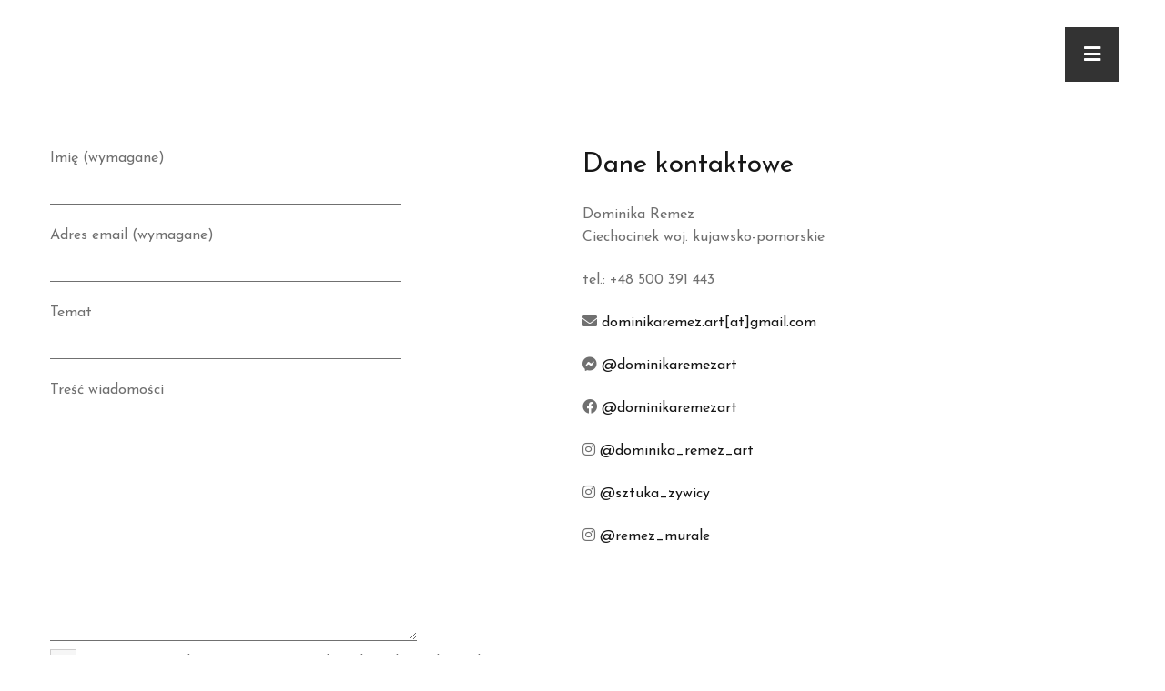

--- FILE ---
content_type: text/html; charset=UTF-8
request_url: https://dominikaremez.art/kontakt/
body_size: 49718
content:

<!DOCTYPE html>
<html lang="pl-PL">
<head>
	<meta charset="UTF-8"/>
	<meta name="viewport" content="width=device-width, initial-scale=1"/>
	<link rel="profile" href="https://gmpg.org/xfn/11">
	<link rel="pingback" href="https://dominikaremez.art/xmlrpc.php">
	<meta name='robots' content='index, follow, max-image-preview:large, max-snippet:-1, max-video-preview:-1' />

	<!-- This site is optimized with the Yoast SEO plugin v20.0 - https://yoast.com/wordpress/plugins/seo/ -->
	<title>Murale artystyczne i reklamowe, artystyczne malowanie ścian, projekty murali, malarstwo we wnętrzach, malarstwo olejne i akrylowe, kompleksowe usługi, murale od A do Z</title>
	<meta name="description" content="Murale artystyczne i reklamowe, artystyczne malowanie ścian, projekty murali, malarstwo we wnętrzach, malarstwo olejne i akrylowe, kompleksowe usługi, murale od A do Z" />
	<link rel="canonical" href="https://dominikaremez.art/kontakt/" />
	<meta property="og:locale" content="pl_PL" />
	<meta property="og:type" content="article" />
	<meta property="og:title" content="Murale artystyczne i reklamowe, artystyczne malowanie ścian, projekty murali, malarstwo we wnętrzach, malarstwo olejne i akrylowe, kompleksowe usługi, murale od A do Z" />
	<meta property="og:description" content="Murale artystyczne i reklamowe, artystyczne malowanie ścian, projekty murali, malarstwo we wnętrzach, malarstwo olejne i akrylowe, kompleksowe usługi, murale od A do Z" />
	<meta property="og:url" content="https://dominikaremez.art/kontakt/" />
	<meta property="article:publisher" content="https://www.facebook.com/dominikaremezart" />
	<meta property="article:modified_time" content="2022-11-13T23:04:41+00:00" />
	<meta name="twitter:card" content="summary_large_image" />
	<script type="application/ld+json" class="yoast-schema-graph">{"@context":"https://schema.org","@graph":[{"@type":"WebPage","@id":"https://dominikaremez.art/kontakt/","url":"https://dominikaremez.art/kontakt/","name":"Murale artystyczne i reklamowe, artystyczne malowanie ścian, projekty murali, malarstwo we wnętrzach, malarstwo olejne i akrylowe, kompleksowe usługi, murale od A do Z","isPartOf":{"@id":"https://dominikaremez.art/#website"},"datePublished":"2020-03-08T13:54:55+00:00","dateModified":"2022-11-13T23:04:41+00:00","description":"Murale artystyczne i reklamowe, artystyczne malowanie ścian, projekty murali, malarstwo we wnętrzach, malarstwo olejne i akrylowe, kompleksowe usługi, murale od A do Z","breadcrumb":{"@id":"https://dominikaremez.art/kontakt/#breadcrumb"},"inLanguage":"pl-PL","potentialAction":[{"@type":"ReadAction","target":["https://dominikaremez.art/kontakt/"]}]},{"@type":"BreadcrumbList","@id":"https://dominikaremez.art/kontakt/#breadcrumb","itemListElement":[{"@type":"ListItem","position":1,"name":"Strona główna","item":"https://dominikaremez.art/"},{"@type":"ListItem","position":2,"name":"Kontakt"}]},{"@type":"WebSite","@id":"https://dominikaremez.art/#website","url":"https://dominikaremez.art/","name":"","description":"Murale artystyczne, patriotyczne, historyczne, malarstwo we wnętrzach, projekty murali, malarstwo olejne i akrylowe","publisher":{"@id":"https://dominikaremez.art/#/schema/person/ff5e797f8a51fa6ae8479f156b928bf2"},"potentialAction":[{"@type":"SearchAction","target":{"@type":"EntryPoint","urlTemplate":"https://dominikaremez.art/?s={search_term_string}"},"query-input":"required name=search_term_string"}],"inLanguage":"pl-PL"},{"@type":["Person","Organization"],"@id":"https://dominikaremez.art/#/schema/person/ff5e797f8a51fa6ae8479f156b928bf2","name":"Dominika Remez","image":{"@type":"ImageObject","inLanguage":"pl-PL","@id":"https://dominikaremez.art/#/schema/person/image/","url":"https://dominikaremez.art/wp-content/uploads/2020/04/cropped-logo-scaled-1.jpg","contentUrl":"https://dominikaremez.art/wp-content/uploads/2020/04/cropped-logo-scaled-1.jpg","width":2560,"height":1604,"caption":"Dominika Remez"},"logo":{"@id":"https://dominikaremez.art/#/schema/person/image/"},"sameAs":["https://www.facebook.com/dominikaremezart","https://www.instagram.com/dominika_remez_art"]}]}</script>
	<!-- / Yoast SEO plugin. -->


<link rel='dns-prefetch' href='//use.fontawesome.com' />
<link rel="alternate" type="application/rss+xml" title=" &raquo; Kanał z wpisami" href="https://dominikaremez.art/feed/" />
<link rel="alternate" type="application/rss+xml" title=" &raquo; Kanał z komentarzami" href="https://dominikaremez.art/comments/feed/" />
<script type="text/javascript">
window._wpemojiSettings = {"baseUrl":"https:\/\/s.w.org\/images\/core\/emoji\/14.0.0\/72x72\/","ext":".png","svgUrl":"https:\/\/s.w.org\/images\/core\/emoji\/14.0.0\/svg\/","svgExt":".svg","source":{"concatemoji":"https:\/\/dominikaremez.art\/wp-includes\/js\/wp-emoji-release.min.js?ver=6.1.7"}};
/*! This file is auto-generated */
!function(e,a,t){var n,r,o,i=a.createElement("canvas"),p=i.getContext&&i.getContext("2d");function s(e,t){var a=String.fromCharCode,e=(p.clearRect(0,0,i.width,i.height),p.fillText(a.apply(this,e),0,0),i.toDataURL());return p.clearRect(0,0,i.width,i.height),p.fillText(a.apply(this,t),0,0),e===i.toDataURL()}function c(e){var t=a.createElement("script");t.src=e,t.defer=t.type="text/javascript",a.getElementsByTagName("head")[0].appendChild(t)}for(o=Array("flag","emoji"),t.supports={everything:!0,everythingExceptFlag:!0},r=0;r<o.length;r++)t.supports[o[r]]=function(e){if(p&&p.fillText)switch(p.textBaseline="top",p.font="600 32px Arial",e){case"flag":return s([127987,65039,8205,9895,65039],[127987,65039,8203,9895,65039])?!1:!s([55356,56826,55356,56819],[55356,56826,8203,55356,56819])&&!s([55356,57332,56128,56423,56128,56418,56128,56421,56128,56430,56128,56423,56128,56447],[55356,57332,8203,56128,56423,8203,56128,56418,8203,56128,56421,8203,56128,56430,8203,56128,56423,8203,56128,56447]);case"emoji":return!s([129777,127995,8205,129778,127999],[129777,127995,8203,129778,127999])}return!1}(o[r]),t.supports.everything=t.supports.everything&&t.supports[o[r]],"flag"!==o[r]&&(t.supports.everythingExceptFlag=t.supports.everythingExceptFlag&&t.supports[o[r]]);t.supports.everythingExceptFlag=t.supports.everythingExceptFlag&&!t.supports.flag,t.DOMReady=!1,t.readyCallback=function(){t.DOMReady=!0},t.supports.everything||(n=function(){t.readyCallback()},a.addEventListener?(a.addEventListener("DOMContentLoaded",n,!1),e.addEventListener("load",n,!1)):(e.attachEvent("onload",n),a.attachEvent("onreadystatechange",function(){"complete"===a.readyState&&t.readyCallback()})),(e=t.source||{}).concatemoji?c(e.concatemoji):e.wpemoji&&e.twemoji&&(c(e.twemoji),c(e.wpemoji)))}(window,document,window._wpemojiSettings);
</script>
<style type="text/css">
img.wp-smiley,
img.emoji {
	display: inline !important;
	border: none !important;
	box-shadow: none !important;
	height: 1em !important;
	width: 1em !important;
	margin: 0 0.07em !important;
	vertical-align: -0.1em !important;
	background: none !important;
	padding: 0 !important;
}
</style>
	<link rel='stylesheet' id='navigation-buttons-front-end-css' href='https://dominikaremez.art/wp-content/plugins/wpwombat-navigation-buttons//styles/wpwombat-buttons-style.css?ver=6.1.7' type='text/css' media='all' />
<link rel='stylesheet' id='wp-block-library-css' href='https://dominikaremez.art/wp-includes/css/dist/block-library/style.min.css?ver=6.1.7' type='text/css' media='all' />
<link rel='stylesheet' id='wc-blocks-vendors-style-css' href='https://dominikaremez.art/wp-content/plugins/woocommerce/packages/woocommerce-blocks/build/wc-blocks-vendors-style.css?ver=9.1.5' type='text/css' media='all' />
<link rel='stylesheet' id='wc-blocks-style-css' href='https://dominikaremez.art/wp-content/plugins/woocommerce/packages/woocommerce-blocks/build/wc-blocks-style.css?ver=9.1.5' type='text/css' media='all' />
<link rel='stylesheet' id='classic-theme-styles-css' href='https://dominikaremez.art/wp-includes/css/classic-themes.min.css?ver=1' type='text/css' media='all' />
<style id='global-styles-inline-css' type='text/css'>
body{--wp--preset--color--black: #000000;--wp--preset--color--cyan-bluish-gray: #abb8c3;--wp--preset--color--white: #ffffff;--wp--preset--color--pale-pink: #f78da7;--wp--preset--color--vivid-red: #cf2e2e;--wp--preset--color--luminous-vivid-orange: #ff6900;--wp--preset--color--luminous-vivid-amber: #fcb900;--wp--preset--color--light-green-cyan: #7bdcb5;--wp--preset--color--vivid-green-cyan: #00d084;--wp--preset--color--pale-cyan-blue: #8ed1fc;--wp--preset--color--vivid-cyan-blue: #0693e3;--wp--preset--color--vivid-purple: #9b51e0;--wp--preset--gradient--vivid-cyan-blue-to-vivid-purple: linear-gradient(135deg,rgba(6,147,227,1) 0%,rgb(155,81,224) 100%);--wp--preset--gradient--light-green-cyan-to-vivid-green-cyan: linear-gradient(135deg,rgb(122,220,180) 0%,rgb(0,208,130) 100%);--wp--preset--gradient--luminous-vivid-amber-to-luminous-vivid-orange: linear-gradient(135deg,rgba(252,185,0,1) 0%,rgba(255,105,0,1) 100%);--wp--preset--gradient--luminous-vivid-orange-to-vivid-red: linear-gradient(135deg,rgba(255,105,0,1) 0%,rgb(207,46,46) 100%);--wp--preset--gradient--very-light-gray-to-cyan-bluish-gray: linear-gradient(135deg,rgb(238,238,238) 0%,rgb(169,184,195) 100%);--wp--preset--gradient--cool-to-warm-spectrum: linear-gradient(135deg,rgb(74,234,220) 0%,rgb(151,120,209) 20%,rgb(207,42,186) 40%,rgb(238,44,130) 60%,rgb(251,105,98) 80%,rgb(254,248,76) 100%);--wp--preset--gradient--blush-light-purple: linear-gradient(135deg,rgb(255,206,236) 0%,rgb(152,150,240) 100%);--wp--preset--gradient--blush-bordeaux: linear-gradient(135deg,rgb(254,205,165) 0%,rgb(254,45,45) 50%,rgb(107,0,62) 100%);--wp--preset--gradient--luminous-dusk: linear-gradient(135deg,rgb(255,203,112) 0%,rgb(199,81,192) 50%,rgb(65,88,208) 100%);--wp--preset--gradient--pale-ocean: linear-gradient(135deg,rgb(255,245,203) 0%,rgb(182,227,212) 50%,rgb(51,167,181) 100%);--wp--preset--gradient--electric-grass: linear-gradient(135deg,rgb(202,248,128) 0%,rgb(113,206,126) 100%);--wp--preset--gradient--midnight: linear-gradient(135deg,rgb(2,3,129) 0%,rgb(40,116,252) 100%);--wp--preset--duotone--dark-grayscale: url('#wp-duotone-dark-grayscale');--wp--preset--duotone--grayscale: url('#wp-duotone-grayscale');--wp--preset--duotone--purple-yellow: url('#wp-duotone-purple-yellow');--wp--preset--duotone--blue-red: url('#wp-duotone-blue-red');--wp--preset--duotone--midnight: url('#wp-duotone-midnight');--wp--preset--duotone--magenta-yellow: url('#wp-duotone-magenta-yellow');--wp--preset--duotone--purple-green: url('#wp-duotone-purple-green');--wp--preset--duotone--blue-orange: url('#wp-duotone-blue-orange');--wp--preset--font-size--small: 13px;--wp--preset--font-size--medium: 20px;--wp--preset--font-size--large: 36px;--wp--preset--font-size--x-large: 42px;--wp--preset--spacing--20: 0.44rem;--wp--preset--spacing--30: 0.67rem;--wp--preset--spacing--40: 1rem;--wp--preset--spacing--50: 1.5rem;--wp--preset--spacing--60: 2.25rem;--wp--preset--spacing--70: 3.38rem;--wp--preset--spacing--80: 5.06rem;}:where(.is-layout-flex){gap: 0.5em;}body .is-layout-flow > .alignleft{float: left;margin-inline-start: 0;margin-inline-end: 2em;}body .is-layout-flow > .alignright{float: right;margin-inline-start: 2em;margin-inline-end: 0;}body .is-layout-flow > .aligncenter{margin-left: auto !important;margin-right: auto !important;}body .is-layout-constrained > .alignleft{float: left;margin-inline-start: 0;margin-inline-end: 2em;}body .is-layout-constrained > .alignright{float: right;margin-inline-start: 2em;margin-inline-end: 0;}body .is-layout-constrained > .aligncenter{margin-left: auto !important;margin-right: auto !important;}body .is-layout-constrained > :where(:not(.alignleft):not(.alignright):not(.alignfull)){max-width: var(--wp--style--global--content-size);margin-left: auto !important;margin-right: auto !important;}body .is-layout-constrained > .alignwide{max-width: var(--wp--style--global--wide-size);}body .is-layout-flex{display: flex;}body .is-layout-flex{flex-wrap: wrap;align-items: center;}body .is-layout-flex > *{margin: 0;}:where(.wp-block-columns.is-layout-flex){gap: 2em;}.has-black-color{color: var(--wp--preset--color--black) !important;}.has-cyan-bluish-gray-color{color: var(--wp--preset--color--cyan-bluish-gray) !important;}.has-white-color{color: var(--wp--preset--color--white) !important;}.has-pale-pink-color{color: var(--wp--preset--color--pale-pink) !important;}.has-vivid-red-color{color: var(--wp--preset--color--vivid-red) !important;}.has-luminous-vivid-orange-color{color: var(--wp--preset--color--luminous-vivid-orange) !important;}.has-luminous-vivid-amber-color{color: var(--wp--preset--color--luminous-vivid-amber) !important;}.has-light-green-cyan-color{color: var(--wp--preset--color--light-green-cyan) !important;}.has-vivid-green-cyan-color{color: var(--wp--preset--color--vivid-green-cyan) !important;}.has-pale-cyan-blue-color{color: var(--wp--preset--color--pale-cyan-blue) !important;}.has-vivid-cyan-blue-color{color: var(--wp--preset--color--vivid-cyan-blue) !important;}.has-vivid-purple-color{color: var(--wp--preset--color--vivid-purple) !important;}.has-black-background-color{background-color: var(--wp--preset--color--black) !important;}.has-cyan-bluish-gray-background-color{background-color: var(--wp--preset--color--cyan-bluish-gray) !important;}.has-white-background-color{background-color: var(--wp--preset--color--white) !important;}.has-pale-pink-background-color{background-color: var(--wp--preset--color--pale-pink) !important;}.has-vivid-red-background-color{background-color: var(--wp--preset--color--vivid-red) !important;}.has-luminous-vivid-orange-background-color{background-color: var(--wp--preset--color--luminous-vivid-orange) !important;}.has-luminous-vivid-amber-background-color{background-color: var(--wp--preset--color--luminous-vivid-amber) !important;}.has-light-green-cyan-background-color{background-color: var(--wp--preset--color--light-green-cyan) !important;}.has-vivid-green-cyan-background-color{background-color: var(--wp--preset--color--vivid-green-cyan) !important;}.has-pale-cyan-blue-background-color{background-color: var(--wp--preset--color--pale-cyan-blue) !important;}.has-vivid-cyan-blue-background-color{background-color: var(--wp--preset--color--vivid-cyan-blue) !important;}.has-vivid-purple-background-color{background-color: var(--wp--preset--color--vivid-purple) !important;}.has-black-border-color{border-color: var(--wp--preset--color--black) !important;}.has-cyan-bluish-gray-border-color{border-color: var(--wp--preset--color--cyan-bluish-gray) !important;}.has-white-border-color{border-color: var(--wp--preset--color--white) !important;}.has-pale-pink-border-color{border-color: var(--wp--preset--color--pale-pink) !important;}.has-vivid-red-border-color{border-color: var(--wp--preset--color--vivid-red) !important;}.has-luminous-vivid-orange-border-color{border-color: var(--wp--preset--color--luminous-vivid-orange) !important;}.has-luminous-vivid-amber-border-color{border-color: var(--wp--preset--color--luminous-vivid-amber) !important;}.has-light-green-cyan-border-color{border-color: var(--wp--preset--color--light-green-cyan) !important;}.has-vivid-green-cyan-border-color{border-color: var(--wp--preset--color--vivid-green-cyan) !important;}.has-pale-cyan-blue-border-color{border-color: var(--wp--preset--color--pale-cyan-blue) !important;}.has-vivid-cyan-blue-border-color{border-color: var(--wp--preset--color--vivid-cyan-blue) !important;}.has-vivid-purple-border-color{border-color: var(--wp--preset--color--vivid-purple) !important;}.has-vivid-cyan-blue-to-vivid-purple-gradient-background{background: var(--wp--preset--gradient--vivid-cyan-blue-to-vivid-purple) !important;}.has-light-green-cyan-to-vivid-green-cyan-gradient-background{background: var(--wp--preset--gradient--light-green-cyan-to-vivid-green-cyan) !important;}.has-luminous-vivid-amber-to-luminous-vivid-orange-gradient-background{background: var(--wp--preset--gradient--luminous-vivid-amber-to-luminous-vivid-orange) !important;}.has-luminous-vivid-orange-to-vivid-red-gradient-background{background: var(--wp--preset--gradient--luminous-vivid-orange-to-vivid-red) !important;}.has-very-light-gray-to-cyan-bluish-gray-gradient-background{background: var(--wp--preset--gradient--very-light-gray-to-cyan-bluish-gray) !important;}.has-cool-to-warm-spectrum-gradient-background{background: var(--wp--preset--gradient--cool-to-warm-spectrum) !important;}.has-blush-light-purple-gradient-background{background: var(--wp--preset--gradient--blush-light-purple) !important;}.has-blush-bordeaux-gradient-background{background: var(--wp--preset--gradient--blush-bordeaux) !important;}.has-luminous-dusk-gradient-background{background: var(--wp--preset--gradient--luminous-dusk) !important;}.has-pale-ocean-gradient-background{background: var(--wp--preset--gradient--pale-ocean) !important;}.has-electric-grass-gradient-background{background: var(--wp--preset--gradient--electric-grass) !important;}.has-midnight-gradient-background{background: var(--wp--preset--gradient--midnight) !important;}.has-small-font-size{font-size: var(--wp--preset--font-size--small) !important;}.has-medium-font-size{font-size: var(--wp--preset--font-size--medium) !important;}.has-large-font-size{font-size: var(--wp--preset--font-size--large) !important;}.has-x-large-font-size{font-size: var(--wp--preset--font-size--x-large) !important;}
.wp-block-navigation a:where(:not(.wp-element-button)){color: inherit;}
:where(.wp-block-columns.is-layout-flex){gap: 2em;}
.wp-block-pullquote{font-size: 1.5em;line-height: 1.6;}
</style>
<link rel='stylesheet' id='contact-form-7-css' href='https://dominikaremez.art/wp-content/plugins/contact-form-7/includes/css/styles.css?ver=5.7.3' type='text/css' media='all' />
<link rel='stylesheet' id='fancybox-for-wp-css' href='https://dominikaremez.art/wp-content/plugins/fancybox-for-wordpress/assets/css/fancybox.css?ver=1.3.4' type='text/css' media='all' />
<style id='woocommerce-inline-inline-css' type='text/css'>
.woocommerce form .form-row .required { visibility: visible; }
</style>
<link rel='stylesheet' id='parent-style-css' href='https://dominikaremez.art/wp-content/themes/artwork/style.css?ver=6.1.7' type='text/css' media='all' />
<link rel='stylesheet' id='bootstrap-css' href='https://dominikaremez.art/wp-content/themes/artwork/css/bootstrap.min.css?ver=3.3.5' type='text/css' media='all' />
<link rel='stylesheet' id='font-awesome-css' href='https://dominikaremez.art/wp-content/themes/artwork/css/font-awesome.min.css?ver=4.3.0' type='text/css' media='all' />
<link rel='stylesheet' id='mp_artwork_main-css' href='https://dominikaremez.art/wp-content/themes/artwork/css/artwork-style.min.css?ver=1.4.0' type='text/css' media='all' />
<link rel='stylesheet' id='mp_artwork_motopress-css' href='https://dominikaremez.art/wp-content/themes/artwork/css/artwork-motopress.min.css?ver=1.4.0' type='text/css' media='all' />
<link rel='stylesheet' id='mp_artwork_woocommerce-css' href='https://dominikaremez.art/wp-content/themes/artwork/css/artwork-woocommerce.min.css?ver=1.4.0' type='text/css' media='all' />
<link rel='stylesheet' id='mp_artwork_style-css' href='https://dominikaremez.art/wp-content/themes/artwork-child/style.css?ver=1.4.0' type='text/css' media='all' />
<link rel='stylesheet' id='font-awesome-official-css' href='https://use.fontawesome.com/releases/v5.13.0/css/all.css' type='text/css' media='all' integrity="sha384-Bfad6CLCknfcloXFOyFnlgtENryhrpZCe29RTifKEixXQZ38WheV+i/6YWSzkz3V" crossorigin="anonymous" />
<link rel='stylesheet' id='font-awesome-official-v4shim-css' href='https://use.fontawesome.com/releases/v5.13.0/css/v4-shims.css' type='text/css' media='all' integrity="sha384-/7iOrVBege33/9vHFYEtviVcxjUsNCqyeMnlW/Ms+PH8uRdFkKFmqf9CbVAN0Qef" crossorigin="anonymous" />
<style id='font-awesome-official-v4shim-inline-css' type='text/css'>
@font-face {
font-family: "FontAwesome";
font-display: block;
src: url("https://use.fontawesome.com/releases/v5.13.0/webfonts/fa-brands-400.eot"),
		url("https://use.fontawesome.com/releases/v5.13.0/webfonts/fa-brands-400.eot?#iefix") format("embedded-opentype"),
		url("https://use.fontawesome.com/releases/v5.13.0/webfonts/fa-brands-400.woff2") format("woff2"),
		url("https://use.fontawesome.com/releases/v5.13.0/webfonts/fa-brands-400.woff") format("woff"),
		url("https://use.fontawesome.com/releases/v5.13.0/webfonts/fa-brands-400.ttf") format("truetype"),
		url("https://use.fontawesome.com/releases/v5.13.0/webfonts/fa-brands-400.svg#fontawesome") format("svg");
}

@font-face {
font-family: "FontAwesome";
font-display: block;
src: url("https://use.fontawesome.com/releases/v5.13.0/webfonts/fa-solid-900.eot"),
		url("https://use.fontawesome.com/releases/v5.13.0/webfonts/fa-solid-900.eot?#iefix") format("embedded-opentype"),
		url("https://use.fontawesome.com/releases/v5.13.0/webfonts/fa-solid-900.woff2") format("woff2"),
		url("https://use.fontawesome.com/releases/v5.13.0/webfonts/fa-solid-900.woff") format("woff"),
		url("https://use.fontawesome.com/releases/v5.13.0/webfonts/fa-solid-900.ttf") format("truetype"),
		url("https://use.fontawesome.com/releases/v5.13.0/webfonts/fa-solid-900.svg#fontawesome") format("svg");
}

@font-face {
font-family: "FontAwesome";
font-display: block;
src: url("https://use.fontawesome.com/releases/v5.13.0/webfonts/fa-regular-400.eot"),
		url("https://use.fontawesome.com/releases/v5.13.0/webfonts/fa-regular-400.eot?#iefix") format("embedded-opentype"),
		url("https://use.fontawesome.com/releases/v5.13.0/webfonts/fa-regular-400.woff2") format("woff2"),
		url("https://use.fontawesome.com/releases/v5.13.0/webfonts/fa-regular-400.woff") format("woff"),
		url("https://use.fontawesome.com/releases/v5.13.0/webfonts/fa-regular-400.ttf") format("truetype"),
		url("https://use.fontawesome.com/releases/v5.13.0/webfonts/fa-regular-400.svg#fontawesome") format("svg");
unicode-range: U+F004-F005,U+F007,U+F017,U+F022,U+F024,U+F02E,U+F03E,U+F044,U+F057-F059,U+F06E,U+F070,U+F075,U+F07B-F07C,U+F080,U+F086,U+F089,U+F094,U+F09D,U+F0A0,U+F0A4-F0A7,U+F0C5,U+F0C7-F0C8,U+F0E0,U+F0EB,U+F0F3,U+F0F8,U+F0FE,U+F111,U+F118-F11A,U+F11C,U+F133,U+F144,U+F146,U+F14A,U+F14D-F14E,U+F150-F152,U+F15B-F15C,U+F164-F165,U+F185-F186,U+F191-F192,U+F1AD,U+F1C1-F1C9,U+F1CD,U+F1D8,U+F1E3,U+F1EA,U+F1F6,U+F1F9,U+F20A,U+F247-F249,U+F24D,U+F254-F25B,U+F25D,U+F267,U+F271-F274,U+F279,U+F28B,U+F28D,U+F2B5-F2B6,U+F2B9,U+F2BB,U+F2BD,U+F2C1-F2C2,U+F2D0,U+F2D2,U+F2DC,U+F2ED,U+F328,U+F358-F35B,U+F3A5,U+F3D1,U+F410,U+F4AD;
}
</style>
<link rel='stylesheet' id='mpce-theme-css' href='https://dominikaremez.art/wp-content/plugins/motopress-content-editor-lite/includes/css/theme.min.css?ver=3.0.6' type='text/css' media='all' />
<style id='mpce-theme-inline-css' type='text/css'>
.mp-row-fixed-width {max-width:1170px;}
</style>
<link rel='stylesheet' id='mpce-bootstrap-grid-css' href='https://dominikaremez.art/wp-content/plugins/motopress-content-editor-lite/bootstrap/bootstrap-grid.min.css?ver=3.0.6' type='text/css' media='all' />
<link rel='stylesheet' id='mp_artwork_JosefinSans-css' href='https://fonts.googleapis.com/css?family=Josefin+Sans:400,100,100italic,300,300italic,400italic,600,600italic,700italic,700' type='text/css' media='all' />
<link rel='stylesheet' id='mp_artwork_Niconne-css' href='https://fonts.googleapis.com/css?family=Niconne' type='text/css' media='all' />
<script type='text/javascript' src='https://dominikaremez.art/wp-includes/js/jquery/jquery.min.js?ver=3.6.1' id='jquery-core-js'></script>
<script type='text/javascript' src='https://dominikaremez.art/wp-includes/js/jquery/jquery-migrate.min.js?ver=3.3.2' id='jquery-migrate-js'></script>
<script type='text/javascript' src='https://dominikaremez.art/wp-content/plugins/fancybox-for-wordpress/assets/js/jquery.fancybox.js?ver=1.3.4' id='fancybox-for-wp-js'></script>
<link rel="https://api.w.org/" href="https://dominikaremez.art/wp-json/" /><link rel="alternate" type="application/json" href="https://dominikaremez.art/wp-json/wp/v2/pages/1856" /><link rel="EditURI" type="application/rsd+xml" title="RSD" href="https://dominikaremez.art/xmlrpc.php?rsd" />
<link rel="wlwmanifest" type="application/wlwmanifest+xml" href="https://dominikaremez.art/wp-includes/wlwmanifest.xml" />
<meta name="generator" content="WordPress 6.1.7" />
<meta name="generator" content="WooCommerce 7.3.0" />
<link rel='shortlink' href='https://dominikaremez.art/?p=1856' />
<link rel="alternate" type="application/json+oembed" href="https://dominikaremez.art/wp-json/oembed/1.0/embed?url=https%3A%2F%2Fdominikaremez.art%2Fkontakt%2F" />
<link rel="alternate" type="text/xml+oembed" href="https://dominikaremez.art/wp-json/oembed/1.0/embed?url=https%3A%2F%2Fdominikaremez.art%2Fkontakt%2F&#038;format=xml" />

<!-- Fancybox for WordPress v3.3.3 -->
<style type="text/css">
	.fancybox-slide--image .fancybox-content{background-color: #FFFFFF}div.fancybox-caption{display:none !important;}
	
	img.fancybox-image{border-width:10px;border-color:#FFFFFF;border-style:solid;}
	div.fancybox-bg{background-color:rgba(102,102,102,0.3);opacity:1 !important;}div.fancybox-content{border-color:#FFFFFF}
	div#fancybox-title{background-color:#FFFFFF}
	div.fancybox-content{background-color:#FFFFFF}
	div#fancybox-title-inside{color:#333333}
	
	
	
	div.fancybox-caption p.caption-title{display:inline-block}
	div.fancybox-caption p.caption-title{font-size:14px}
	div.fancybox-caption p.caption-title{color:#333333}
	div.fancybox-caption {color:#333333}div.fancybox-caption p.caption-title {background:#fff; width:auto;padding:10px 30px;}div.fancybox-content p.caption-title{color:#333333;margin: 0;padding: 5px 0;}
</style><script type="text/javascript">
	jQuery(function () {

		var mobileOnly = false;
		
		if (mobileOnly) {
			return;
		}

		jQuery.fn.getTitle = function () { // Copy the title of every IMG tag and add it to its parent A so that fancybox can show titles
			var arr = jQuery("a[data-fancybox]");
									jQuery.each(arr, function() {
										var title = jQuery(this).children("img").attr("title");
										 var caption = jQuery(this).next("figcaption").html();
                                        if(caption && title){jQuery(this).attr("title",title+" " + caption)}else if(title){ jQuery(this).attr("title",title);}else if(caption){jQuery(this).attr("title",caption);}
									});			}

		// Supported file extensions

				var thumbnails = jQuery("a:has(img)").not(".nolightbox").not('.envira-gallery-link').not('.ngg-simplelightbox').filter(function () {
			return /\.(jpe?g|png|gif|mp4|webp|bmp|pdf)(\?[^/]*)*$/i.test(jQuery(this).attr('href'))
		});
		

		// Add data-type iframe for links that are not images or videos.
		var iframeLinks = jQuery('.fancyboxforwp').filter(function () {
			return !/\.(jpe?g|png|gif|mp4|webp|bmp|pdf)(\?[^/]*)*$/i.test(jQuery(this).attr('href'))
		}).filter(function () {
			return !/vimeo|youtube/i.test(jQuery(this).attr('href'))
		});
		iframeLinks.attr({"data-type": "iframe"}).getTitle();

				// Gallery All
		thumbnails.addClass("fancyboxforwp").attr("data-fancybox", "gallery").getTitle();
		iframeLinks.attr({"data-fancybox": "gallery"}).getTitle();

		// Gallery type NONE
		
		// Call fancybox and apply it on any link with a rel atribute that starts with "fancybox", with the options set on the admin panel
		jQuery("a.fancyboxforwp").fancyboxforwp({
			loop: false,
			smallBtn: false,
			zoomOpacity: "auto",
			animationEffect: "fade",
			animationDuration: 500,
			transitionEffect: "fade",
			transitionDuration: "300",
			overlayShow: true,
			overlayOpacity: "0.3",
			titleShow: true,
			titlePosition: "inside",
			keyboard: true,
			showCloseButton: false,
			arrows: true,
			clickContent:false,
			clickSlide: "close",
			mobile: {
				clickContent: function (current, event) {
					return current.type === "image" ? "toggleControls" : false;
				},
				clickSlide: function (current, event) {
					return current.type === "image" ? "close" : "close";
				},
			},
			wheel: false,
			toolbar: true,
			preventCaptionOverlap: true,
			onInit: function() { },			onDeactivate
	: function() { },		beforeClose: function() { },			afterShow: function(instance) { jQuery( ".fancybox-image" ).on("click", function( ){ ( instance.isScaledDown() ) ? instance.scaleToActual() : instance.scaleToFit() }) },				afterClose: function() { },					caption : function( instance, item ) {var title ="";if("undefined" != typeof jQuery(this).context ){var title = jQuery(this).context.title;} else { var title = ("undefined" != typeof jQuery(this).attr("title")) ? jQuery(this).attr("title") : false;}var caption = jQuery(this).data('caption') || '';if ( item.type === 'image' && title.length ) {caption = (caption.length ? caption + '<br />' : '') + '<p class="caption-title">'+title+'</p>' ;}return caption;},
		afterLoad : function( instance, current ) {current.$content.append('<div class=\"fancybox-custom-caption inside-caption\" style=\" position: absolute;left:0;right:0;color:#000;margin:0 auto;bottom:0;text-align:center;background-color:#FFFFFF \">' + current.opts.caption + '</div>');},
			})
		;

			})
</script>
<!-- END Fancybox for WordPress -->
<script>document.addEventListener("DOMContentLoaded",function(){jQuery(function(e){e(document.body).on("click",".socialmessenger-show",function(e){e.preventDefault(),FB.CustomerChat.show()}),e(document.body).on("click",".socialmessenger-hide",function(e){e.preventDefault(),FB.CustomerChat.hide()}),e(document.body).on("click",".socialmessenger-showDialog",function(e){e.preventDefault(),FB.CustomerChat.showDialog()}),e(document.body).on("click",".socialmessenger-hideDialog",function(e){e.preventDefault(),FB.CustomerChat.hideDialog()})})});window.fbAsyncInit = function(){FB.init({xfbml:true,version:"v8.0"});};(function(d, s, id){var js, fjs = d.getElementsByTagName(s)[0];if (d.getElementById(id)) return;js = d.createElement(s); js.id = id;js.src = "https://connect.facebook.net/pl_PL/sdk/xfbml.customerchat.js";fjs.parentNode.insertBefore(js, fjs);}(document, "script", "facebook-jssdk"));</script>
<script type='text/javascript'>
/* <![CDATA[ */
var VPData = {"__":{"couldnt_retrieve_vp":"Couldn't retrieve Visual Portfolio ID.","pswp_close":"Close (Esc)","pswp_share":"Share","pswp_fs":"Toggle fullscreen","pswp_zoom":"Zoom in\/out","pswp_prev":"Previous (arrow left)","pswp_next":"Next (arrow right)","pswp_share_fb":"Share on Facebook","pswp_share_tw":"Tweet","pswp_share_pin":"Pin it","fancybox_close":"Close","fancybox_next":"Next","fancybox_prev":"Previous","fancybox_error":"The requested content cannot be loaded. <br \/> Please try again later.","fancybox_play_start":"Start slideshow","fancybox_play_stop":"Pause slideshow","fancybox_full_screen":"Full screen","fancybox_thumbs":"Thumbnails","fancybox_download":"Download","fancybox_share":"Share","fancybox_zoom":"Zoom"},"settingsPopupGallery":{"enable_on_wordpress_images":false,"vendor":"fancybox","deep_linking":false,"deep_linking_url_to_share_images":false,"show_arrows":true,"show_counter":true,"show_zoom_button":true,"show_fullscreen_button":true,"show_share_button":true,"show_close_button":true,"show_thumbs":true,"show_download_button":false,"show_slideshow":false,"click_to_zoom":true},"screenSizes":[320,576,768,992,1200]};
/* ]]> */
</script>
        <noscript>
            <style type="text/css">
                .vp-portfolio__preloader-wrap{display:none}.vp-portfolio__items-wrap,.vp-portfolio__filter-wrap,.vp-portfolio__sort-wrap,.vp-portfolio__pagination-wrap{visibility:visible;opacity:1}.vp-portfolio__item .vp-portfolio__item-img noscript+img{display:none}.vp-portfolio__thumbnails-wrap{display:none}            </style>
        </noscript>
        	<noscript><style>.woocommerce-product-gallery{ opacity: 1 !important; }</style></noscript>
			<style type="text/css" id="theme-header-css">
							.site-header .site-description {
					border: 0px solid;
				}
									
			.site-wrapper {
				font-family: Josefin Sans;
				font-size: 16px;
				font-weight: 400;
				font-style: normal			}
			.site-header .site-title,
			.site-footer .site-title {
				font-family: Niconne;
				font-weight: 400;
				font-style: normal;
			}
			.site-header .site-title {
				font-size: 90px;
			}

							.sf-menu ul,
				.site-header .site-tagline,
				.sf-menu > li > a {
					color: ##676767;
				}
			
						
			
								</style>
		        <style type="text/css">
            /* If html does not have either class, do not show lazy loaded images. */
            html:not(.vp-lazyload-enabled):not(.js) .vp-lazyload {
                display: none;
            }
        </style>
        <script>
            document.documentElement.classList.add(
                'vp-lazyload-enabled'
            );
        </script>
        <link rel="icon" href="https://dominikaremez.art/wp-content/uploads/2020/03/cropped-thumbnail-32x32.jpg" sizes="32x32" />
<link rel="icon" href="https://dominikaremez.art/wp-content/uploads/2020/03/cropped-thumbnail-192x192.jpg" sizes="192x192" />
<link rel="apple-touch-icon" href="https://dominikaremez.art/wp-content/uploads/2020/03/cropped-thumbnail-180x180.jpg" />
<meta name="msapplication-TileImage" content="https://dominikaremez.art/wp-content/uploads/2020/03/cropped-thumbnail-270x270.jpg" />
</head>

<body data-rsssl=1 class="page-template-default page page-id-1856 wp-custom-logo artwork theme-artwork woocommerce-no-js" >
<div class="site-wrapper">
		<header id="header" class="main-header">
		<div class="top-header">
			<span class="menu-icon"><i class="fa fa-bars"></i></span>
			<div class="top-header-content">
				<div class="top-content with-logo">
											<div class="site-logo">
							<div class="header-logo ">
								<a href="https://dominikaremez.art/" class="custom-logo-link" rel="home"><img width="2560" height="1604" src="https://dominikaremez.art/wp-content/uploads/2020/04/cropped-logo-scaled-1.jpg" class="custom-logo" alt="" decoding="async" srcset="https://dominikaremez.art/wp-content/uploads/2020/04/cropped-logo-scaled-1.jpg 2560w, https://dominikaremez.art/wp-content/uploads/2020/04/cropped-logo-scaled-1-600x376.jpg 600w, https://dominikaremez.art/wp-content/uploads/2020/04/cropped-logo-scaled-1-300x188.jpg 300w, https://dominikaremez.art/wp-content/uploads/2020/04/cropped-logo-scaled-1-1024x642.jpg 1024w, https://dominikaremez.art/wp-content/uploads/2020/04/cropped-logo-scaled-1-768x481.jpg 768w, https://dominikaremez.art/wp-content/uploads/2020/04/cropped-logo-scaled-1-1536x962.jpg 1536w, https://dominikaremez.art/wp-content/uploads/2020/04/cropped-logo-scaled-1-2048x1283.jpg 2048w, https://dominikaremez.art/wp-content/uploads/2020/04/cropped-logo-scaled-1-2000x1253.jpg 2000w, https://dominikaremez.art/wp-content/uploads/2020/04/cropped-logo-scaled-1-1170x733.jpg 1170w" sizes="(max-width: 2560px) 100vw, 2560px" /></a>							</div>
						</div>
										<div id="navbar" class="navbar ">
						<nav id="site-navigation" class="main-navigation">
							<div class="menu-main-menu-container"><ul id="main-menu" class="sf-menu "><li id="menu-item-1872" class="menu-item menu-item-type-post_type menu-item-object-page menu-item-home menu-item-1872"><a href="https://dominikaremez.art/">Home</a></li>
<li id="menu-item-2933" class="menu-item menu-item-type-post_type menu-item-object-page menu-item-2933"><a href="https://dominikaremez.art/murale-artystyczne-i-reklamowe-projekty-murali-malarstwo-we-wnetrzach-malarstwo-olejne-i-akrylowe-kompleksowe-uslugi-murale-od-a-do-z/">Aktualności</a></li>
<li id="menu-item-2131" class="menu-item menu-item-type-post_type menu-item-object-page menu-item-2131"><a href="https://dominikaremez.art/bio/">Bio</a></li>
<li id="menu-item-2424" class="menu-item menu-item-type-post_type menu-item-object-page menu-item-has-children menu-item-2424"><a href="https://dominikaremez.art/malarstwo-o/">Portfolio</a>
<ul class="sub-menu">
	<li id="menu-item-2182" class="menu-item menu-item-type-post_type menu-item-object-page menu-item-2182"><a href="https://dominikaremez.art/malarstwo-o/">Malarstwo olejne</a></li>
	<li id="menu-item-2931" class="menu-item menu-item-type-post_type menu-item-object-page menu-item-2931"><a href="https://dominikaremez.art/sztuka-zywicy/">Sztuka żywicy</a></li>
	<li id="menu-item-2631" class="menu-item menu-item-type-post_type menu-item-object-page menu-item-2631"><a href="https://dominikaremez.art/fotografia/">Fotografia</a></li>
</ul>
</li>
<li id="menu-item-2139" class="menu-item menu-item-type-post_type menu-item-object-page menu-item-has-children menu-item-2139"><a href="https://dominikaremez.art/murale-artystyczne-reklamowe-cala-polska/">Murale &#8211; artystyczne malowanie ścian</a>
<ul class="sub-menu">
	<li id="menu-item-3351" class="menu-item menu-item-type-post_type menu-item-object-page menu-item-3351"><a href="https://dominikaremez.art/murale-galeria/">Galeria</a></li>
</ul>
</li>
<li id="menu-item-2132" class="menu-item menu-item-type-post_type menu-item-object-page menu-item-has-children menu-item-2132"><a href="https://dominikaremez.art/szkolenia/">Szkolenia</a>
<ul class="sub-menu">
	<li id="menu-item-2086" class="menu-item menu-item-type-post_type menu-item-object-page menu-item-2086"><a href="https://dominikaremez.art/szkolenia/malowanie-zywica-epoksydowa/">Malowanie żywicą epoksydową</a></li>
	<li id="menu-item-2088" class="menu-item menu-item-type-post_type menu-item-object-page menu-item-2088"><a href="https://dominikaremez.art/szkolenia/warsztaty-malarskie-grupowe/">Warsztaty malarskie grupowe</a></li>
	<li id="menu-item-2091" class="menu-item menu-item-type-post_type menu-item-object-page menu-item-2091"><a href="https://dominikaremez.art/szkolenia/wino-i-malowanie/">Wino i malowanie</a></li>
	<li id="menu-item-2094" class="menu-item menu-item-type-post_type menu-item-object-page menu-item-2094"><a href="https://dominikaremez.art/szkolenia/warsztaty-malarskie-dla-dzieci/">Warsztaty malarskie dla dzieci</a></li>
</ul>
</li>
<li id="menu-item-1858" class="menu-item menu-item-type-post_type menu-item-object-page current-menu-item page_item page-item-1856 current_page_item menu-item-1858"><a href="https://dominikaremez.art/kontakt/" aria-current="page">Kontakt</a></li>
</ul></div>						</nav>
					</div>
					<div class="clearfix"></div>
				</div>
			</div>
		</div>

	</header>
<div class="container main-container">
                                <article id="page-1856" class="post-1856 page type-page status-publish hentry mpce-post-div">
                                <div class="entry-content">
                    
<div class="is-layout-flex wp-container-3 wp-block-columns">
<div class="is-layout-flow wp-block-column">

<div class="wpcf7 no-js" id="wpcf7-f1998-p1856-o1" lang="pl-PL" dir="ltr">
<div class="screen-reader-response"><p role="status" aria-live="polite" aria-atomic="true"></p> <ul></ul></div>
<form action="/kontakt/#wpcf7-f1998-p1856-o1" method="post" class="wpcf7-form init" aria-label="Formularz kontaktowy" novalidate="novalidate" data-status="init">
<div style="display: none;">
<input type="hidden" name="_wpcf7" value="1998" />
<input type="hidden" name="_wpcf7_version" value="5.7.3" />
<input type="hidden" name="_wpcf7_locale" value="pl_PL" />
<input type="hidden" name="_wpcf7_unit_tag" value="wpcf7-f1998-p1856-o1" />
<input type="hidden" name="_wpcf7_container_post" value="1856" />
<input type="hidden" name="_wpcf7_posted_data_hash" value="" />
</div>
<p><label> Imię (wymagane)<br />
<span class="wpcf7-form-control-wrap" data-name="your-name"><input size="40" class="wpcf7-form-control wpcf7-text wpcf7-validates-as-required" aria-required="true" aria-invalid="false" value="" type="text" name="your-name" /></span> </label>
</p>
<p><label> Adres email (wymagane)<br />
<span class="wpcf7-form-control-wrap" data-name="your-email"><input size="40" class="wpcf7-form-control wpcf7-text wpcf7-email wpcf7-validates-as-required wpcf7-validates-as-email" aria-required="true" aria-invalid="false" value="" type="email" name="your-email" /></span> </label>
</p>
<p><label> Temat<br />
<span class="wpcf7-form-control-wrap" data-name="your-subject"><input size="40" class="wpcf7-form-control wpcf7-text" aria-invalid="false" value="" type="text" name="your-subject" /></span> </label>
</p>
<p><label> Treść wiadomości<br />
<span class="wpcf7-form-control-wrap" data-name="your-message"><textarea cols="40" rows="10" class="wpcf7-form-control wpcf7-textarea" aria-invalid="false" name="your-message"></textarea></span> </label><br />
<span class="wpcf7-form-control-wrap" data-name="checkbox-621"><span class="wpcf7-form-control wpcf7-checkbox wpcf7-validates-as-required"><span class="wpcf7-list-item first last"><input type="checkbox" name="checkbox-621[]" value="Wyrażam zgodę na przetwarzanie danych osobowych zgodnie z ustawą o ochronie danych osobowych w związku z wysłaniem zapytania przez formularz kontaktowy. Podanie danych jest dobrowolne, ale niezbędne do przetworzenia zapytania. Zostałem/am poinformowany/a, że przysługuje mi prawo dostępu do swoich danych, możliwości ich poprawienia, żądania zaprzestania ich przetwarzania. Administratorem danych osobowych jest Dominika Remez." tabindex="" /><span class="wpcf7-list-item-label">Wyrażam zgodę na przetwarzanie danych osobowych zgodnie z ustawą o ochronie danych osobowych w związku z wysłaniem zapytania przez formularz kontaktowy. Podanie danych jest dobrowolne, ale niezbędne do przetworzenia zapytania. Zostałem/am poinformowany/a, że przysługuje mi prawo dostępu do swoich danych, możliwości ich poprawienia, żądania zaprzestania ich przetwarzania. Administratorem danych osobowych jest Dominika Remez.</span></span></span></span>
</p>
<p><input class="wpcf7-form-control has-spinner wpcf7-submit" type="submit" value="Wyślij" />
</p><p style="display: none !important;"><label>&#916;<textarea name="_wpcf7_ak_hp_textarea" cols="45" rows="8" maxlength="100"></textarea></label><input type="hidden" id="ak_js_1" name="_wpcf7_ak_js" value="64"/><script>document.getElementById( "ak_js_1" ).setAttribute( "value", ( new Date() ).getTime() );</script></p><div class="wpcf7-response-output" aria-hidden="true"></div>
</form>
</div>

</div>



<div class="is-layout-flow wp-block-column">
<h3>Dane kontaktowe</h3>



<p></p>



<p>Dominika Remez<br>Ciechocinek woj. kujawsko-pomorskie</p>



<p>tel.: +48 500 391 443 </p>



<p><i class="fas fa-envelope"></i><a href="mailto:dominikaremez.art@gmail.com"> dominikaremez.art[at]gmail.com</a> </p>



<p><i class="fab fa-facebook-messenger"></i><a href="http://m.me/dominikaremezart"> @dominikaremezart</a> </p>



<p><i class="fab fa-facebook"></i><a href="https://www.facebook.com/dominikaremezart"> @dominikaremezart</a> </p>



<p><i class="fab fa-instagram"></i><a href="https://www.instagram.com/dominika_remez_art/"> @dominika_remez_art</a> </p>



<p><i class="fab fa-instagram"></i><a href="https://www.instagram.com/sztuka_zywicy/"> @sztuka_zywicy</a> </p>



<p><i class="fab fa-instagram"></i><a href="https://www.instagram.com/remez_murale/"> @</a><a href="http://www.instagram.com/remez_murale">remez_murale</a></p>



<p> </p>
</div>
</div>
                    
                </div><!-- .entry-content -->
            </article><!-- #post -->
            
</div>


	<footer id="footer" class="site-footer">
		<div class="footer-inner">
				<div class="container">
		<div class="row">
			<div
				class="col-xs-12 col-xs-12 col-sm-12 col-md-12 col-lg-12 text-center ">
									<div id="tag_cloud-3" class="widget widget_tag_cloud"><div class="footer-title">Tagi</div><div class="tagcloud"><a href="https://dominikaremez.art/tag/murale/" class="tag-cloud-link tag-link-58 tag-link-position-1" style="font-size: 8pt;" aria-label="murale (4 elementy)">murale</a>
<a href="https://dominikaremez.art/tag/remez/" class="tag-cloud-link tag-link-57 tag-link-position-2" style="font-size: 8pt;" aria-label="remez (4 elementy)">remez</a>
<a href="https://dominikaremez.art/tag/wystawa/" class="tag-cloud-link tag-link-55 tag-link-position-3" style="font-size: 8pt;" aria-label="wystawa (4 elementy)">wystawa</a></div>
</div>			</div>
			<div class="col-xs-12 col-sm-4 col-md-4 col-lg-4">
							</div>
			<div class="col-xs-12 col-sm-4 col-md-4 col-lg-4">
							</div>
		</div><!-- .widget-area -->
	</div>

			<div class="copyright">
				<div class="container">
					<p><span class="copyright-date">&copy; Copyright 2024                        </span>
																					dominikaremez.art | wykonanie <a href="http://www.miroslaw.mielcarek.eu/" rel="nofollow" title="wykonanie strony">MM</a>																			</p><!-- .copyright -->
				</div>
			</div>
		</div>
	</footer>
</div>
<!-- Social Messenger Plugin for Facebook SDK by RapidDev - https://rdev.cc/ -->
<div id="fb-root" class="social-messenger-root"></div>
<div class="fb-customerchat social-messenger" page_id="1764620186947733" theme_color="#ef7d3b" greeting_dialog_display="show"></div>
	<script type="text/javascript">
		(function () {
			var c = document.body.className;
			c = c.replace(/woocommerce-no-js/, 'woocommerce-js');
			document.body.className = c;
		})();
	</script>
	<style id="motopress-ce-private-styles" data-posts="" type="text/css"></style><style id='core-block-supports-inline-css' type='text/css'>
.wp-block-columns.wp-container-3{flex-wrap:nowrap;}
</style>
<script type='text/javascript' src='https://dominikaremez.art/wp-content/plugins/contact-form-7/includes/swv/js/index.js?ver=5.7.3' id='swv-js'></script>
<script type='text/javascript' id='contact-form-7-js-extra'>
/* <![CDATA[ */
var wpcf7 = {"api":{"root":"https:\/\/dominikaremez.art\/wp-json\/","namespace":"contact-form-7\/v1"}};
/* ]]> */
</script>
<script type='text/javascript' src='https://dominikaremez.art/wp-content/plugins/contact-form-7/includes/js/index.js?ver=5.7.3' id='contact-form-7-js'></script>
<script type='text/javascript' src='https://dominikaremez.art/wp-content/plugins/woocommerce/assets/js/jquery-blockui/jquery.blockUI.min.js?ver=2.7.0-wc.7.3.0' id='jquery-blockui-js'></script>
<script type='text/javascript' id='wc-add-to-cart-js-extra'>
/* <![CDATA[ */
var wc_add_to_cart_params = {"ajax_url":"\/wp-admin\/admin-ajax.php","wc_ajax_url":"\/?wc-ajax=%%endpoint%%","i18n_view_cart":"Zobacz koszyk","cart_url":"https:\/\/dominikaremez.art\/koszyk\/","is_cart":"","cart_redirect_after_add":"no"};
/* ]]> */
</script>
<script type='text/javascript' src='https://dominikaremez.art/wp-content/plugins/woocommerce/assets/js/frontend/add-to-cart.min.js?ver=7.3.0' id='wc-add-to-cart-js'></script>
<script type='text/javascript' src='https://dominikaremez.art/wp-content/plugins/woocommerce/assets/js/js-cookie/js.cookie.min.js?ver=2.1.4-wc.7.3.0' id='js-cookie-js'></script>
<script type='text/javascript' id='woocommerce-js-extra'>
/* <![CDATA[ */
var woocommerce_params = {"ajax_url":"\/wp-admin\/admin-ajax.php","wc_ajax_url":"\/?wc-ajax=%%endpoint%%"};
/* ]]> */
</script>
<script type='text/javascript' src='https://dominikaremez.art/wp-content/plugins/woocommerce/assets/js/frontend/woocommerce.min.js?ver=7.3.0' id='woocommerce-js'></script>
<script type='text/javascript' id='wc-cart-fragments-js-extra'>
/* <![CDATA[ */
var wc_cart_fragments_params = {"ajax_url":"\/wp-admin\/admin-ajax.php","wc_ajax_url":"\/?wc-ajax=%%endpoint%%","cart_hash_key":"wc_cart_hash_f1a6d51b852aae1fba9841b3b67d3c4d","fragment_name":"wc_fragments_f1a6d51b852aae1fba9841b3b67d3c4d","request_timeout":"5000"};
/* ]]> */
</script>
<script type='text/javascript' src='https://dominikaremez.art/wp-content/plugins/woocommerce/assets/js/frontend/cart-fragments.min.js?ver=7.3.0' id='wc-cart-fragments-js'></script>
<script type='text/javascript' src='https://dominikaremez.art/wp-content/themes/artwork/js/jquery.infinitescroll.min.js?ver=2.1.0' id='jquery-infinitescroll-js'></script>
<script type='text/javascript' src='https://dominikaremez.art/wp-content/themes/artwork/js/superfish.min.js?ver=1.7.5' id='superfish-js'></script>
<script type='text/javascript' src='https://dominikaremez.art/wp-content/themes/artwork/js/jquery-labelauty.min.js?ver=1.1' id='jquery-labelauty-js'></script>
<script type='text/javascript' id='mp_artwork_script-js-extra'>
/* <![CDATA[ */
var template_directory_uri = {"url":"https:\/\/dominikaremez.art\/wp-content\/themes\/artwork"};
/* ]]> */
</script>
<script type='text/javascript' src='https://dominikaremez.art/wp-content/themes/artwork/js/artwork.min.js?ver=1.4.0' id='mp_artwork_script-js'></script>
                <style>
                    .wpwombat-nav-product-link-prev, .wpwombat-nav-product-link-next, .wpwombat-nav-post-link-prev, .wpwombat-nav-post-link-next
                    {
                                                background:#000000;
                    }

                    .wpwombat-nav-product-link-prev:hover, .wpwombat-nav-product-link-next:hover, .wpwombat-nav-post-link-prev:hover, .wpwombat-nav-post-link-next:hover
                    {
                                                background:#323232;
                    }
                    
                    .wpwombat-nav-product-link-prev:before, .wpwombat-nav-post-link-prev:before
                    {
                        color:#ffffff;

                                                content:'previous';
                    }

                    .wpwombat-nav-product-link-next:before, .wpwombat-nav-post-link-next:before
                    {
                        color:#ffffff;

                                                content:'next';
                    }
                </style>
                </body>
</html><!-- WP Fastest Cache file was created in 0.49335503578186 seconds, on 26-11-24 12:52:03 -->

--- FILE ---
content_type: text/css
request_url: https://dominikaremez.art/wp-content/themes/artwork/style.css?ver=6.1.7
body_size: 750
content:
/**
* Theme Name: Artwork
* Theme URI: https://motopress.com/themes/artwork/
* Author: MotoPress
* Author URI: https://motopress.com/
* Description: Exclusive Responsive WordPress theme created to showcase diverse artworks of artists and photographers. It can be easily adapted for needs of both art experts and fans in building online art studios and portfolios. The front page scrolls smoothly among posts with slide effects. The posts can be displayed in different formats such as image, gallery or video.
* Version: 1.4.0
* License: GNU General Public License v2 or later
* License URI: http://www.gnu.org/licenses/gpl-2.0.html
* Tags: one-column,two-columns,right-sidebar,custom-colors,custom-menu,featured-images,full-width-template,post-formats,theme-options,translation-ready
* Text Domain: artwork
* Domain Path: /languages/
*/

--- FILE ---
content_type: text/css
request_url: https://dominikaremez.art/wp-content/themes/artwork/css/artwork-woocommerce.min.css?ver=1.4.0
body_size: 16067
content:
.price{margin-bottom:1.313em;display:block}.price del{margin-right:.750em;color:#83868a}.price>.amount,.price ins{font-size:1.500em;font-weight:600;text-decoration:none}.woocommerce .star-rating{position:relative;font-size:1.250em;height:1em;width:114px;overflow:hidden;color:#e1e1e1;float:left}.woocommerce .star-rating span{color:#ef953e}.woocommerce .star-rating:before,.woocommerce .star-rating span:before{display:inline-block;font:normal normal normal 1em/1 FontAwesome;text-rendering:auto;-webkit-font-smoothing:antialiased;-moz-osx-font-smoothing:grayscale;transform:translate(0,0);content:"\f005  \f005  \f005  \f005  \f005";top:0;left:0;position:absolute}.woocommerce .star-rating span{overflow:hidden;float:left;top:0;left:0;position:absolute;padding-top:1em}.woocommerce p.stars a.star-1{width:1.500em}.woocommerce p.stars a.star-2{width:2.500em}.woocommerce p.stars a.star-3{width:3.750em}.woocommerce p.stars a.star-4{width:5.000em}.woocommerce p.stars a.star-5{width:6.250em}.woocommerce p.stars a.star-1,.woocommerce p.stars a.star-2,.woocommerce p.stars a.star-3,.woocommerce p.stars a.star-4,.woocommerce p.stars a.star-5{border-right:1px solid #ccc}.woocommerce p.stars a{display:inline-block;font-weight:700;margin-right:.500em;text-indent:-49.950em;position:relative;border-bottom:0 !important;outline:0}.woocommerce p.stars a.star-1:after,.woocommerce p.stars a.star-2:after,.woocommerce p.stars a.star-3:after,.woocommerce p.stars a.star-4:after,.woocommerce p.stars a.star-5:after{display:inline-block;font:normal normal normal 1em/1 FontAwesome;text-indent:0;position:absolute;top:0;left:0;color:#d9e4ef}.woocommerce p.stars a.star-1:after{content:"\f005"}.woocommerce p.stars a.star-2:after{content:"\f005  \f005"}.woocommerce p.stars a.star-3:after{content:"\f005  \f005  \f005"}.woocommerce p.stars a.star-4:after{content:"\f005  \f005  \f005  \f005"}.woocommerce p.stars a.star-5:after{content:"\f005  \f005  \f005  \f005  \f005"}.woocommerce p.stars a.active:after,.woocommerce p.stars a:hover:after{color:#ef953e}.woocommerce .comment-form-rating .chosen-container{display:none}.comment-form-rating select,.comment-form-rating .customSelect{display:none !important}.panel{margin-bottom:1.375em;-moz-box-shadow:none;-webkit-box-shadow:none;box-shadow:none}.single-product.single .main-container{padding-bottom:5.000em}table.shop_attributes p{margin:0}.single-product .cart{margin-bottom:1.375em}.single-product .images{padding-right:1.375em;margin-bottom:1.375em;width:50%;float:left}.single-product .images .thumbnails{margin:0 -0.313em}.single-product .images .thumbnails a{display:block;padding:0 .313em;width:33.33%;float:left;margin-bottom:.625em}.single-product .woocommerce-product-rating,.single-product .price,.single-product .entry-summary{margin-bottom:1.375em}.single-product .quantity{display:inline-block;margin-right:.938em}.single-product .product_meta .sku_wrapper,.single-product .product_meta .tagged_as,.single-product .product_meta .posted_in{display:block}.single-product .product_meta a{text-decoration:underline}.single-product ol.commentlist li{background:#f6f6f6;padding:0;margin:0 0 .938em;list-style:none}.single-product ol.commentlist strong[itemprop="author"]{line-height:1.1;font-size:1.250em}.single-product ol.commentlist time{color:#ef953e;margin:0;font-style:italic}.single-product ol.commentlist .avatar{float:left;margin-right:1.250em}.single-product ol.commentlist .star-rating{margin:.063em 1em 0 0}.single-product ol.commentlist .meta{margin-bottom:1.125em}.single-product ol.commentlist .description{overflow:hidden}.single-product .comment-respond{padding:0}.single-product .comment-respond label{display:block;margin:0 0 .313em}.single-product .related.products,.single-product .upsells.products{padding:0;margin:0}.woocommerce.single-product .product>span.onsale{left:.938em}.site-main .quantity .qty{width:102px}.woocommerce-tabs{padding:0 0 1.375em;clear:both}.wc-tabs{margin:0 0 .500em}.wc-tabs li{padding-right:.438em;display:table-cell}.wc-tabs li a{padding:.625em 3.000em;font-size:1em;border-bottom:3px solid #707070}.wc-tabs li.active a{border-color:#ef953e}.wc-tab{padding:1.875em 1.875em .500em;background:#f6f6f6}.wc-tab h2{display:none}@media(max-width:767px){.wc-tabs{margin:0}.wc-tabs li a{display:block;padding:.625em .938em}.wc-tabs li{padding-right:0;display:block}}@media(max-width:480px){.single_add_to_cart_button{display:block;margin-top:1.500em}}.woocommerce span.onsale{display:block;position:absolute;top:0;left:0;color:#fff;min-width:100px;padding:.375em;text-align:center;background:#ef953e;z-index:1}.product img{display:block}.product .woocommerce-product-gallery__image,.product .woocommerce-main-image{margin:0 0 .625em;display:block}td.label{display:table-cell;color:inherit;padding:1.375em 1.813em;font-size:inherit;font-weight:inherit;line-height:inherit;vertical-align:top;border-radius:0}.woocommerce ul.products{margin:0 -0.938em;overflow:hidden;clear:both}.woocommerce ul.products .onsale{left:.938em}.woocommerce ul.products li.product{list-style:none;position:relative;float:left;padding:0 .938em;margin:0 0 2.938em;width:33.333%;border:0 solid}.woocommerce ul.products li.product:before{display:none}.woocommerce ul.products li.product>a:first-child{display:block}.woocommerce ul.products li.product a:hover,.woocommerce ul.products li.product a:focus{text-decoration:none}.woocommerce ul.products li.product a:hover h3,.woocommerce ul.products li.product a:focus h3{text-decoration:underline}.woocommerce ul.products li.product .woocommerce-loop-product__title,.woocommerce ul.products li.product h3{font-size:1.125em;margin:0 0 .500em}.woocommerce ul.products li.product a img{display:block;margin:0 0 1.375em}.woocommerce ul.products li.product:nth-child(3n+1){clear:both}.woocommerce ul.products li.product .button,.woocommerce ul.products li.product .added_to_cart{width:100%;display:block;margin:1.313em 0 0}.woocommerce ul.products li.product .added_to_cart{margin:1.500em 0 0}.single-product .quantity{margin-bottom:1.500em}@media(max-width:767px){.woocommerce ul.products li.product{width:50%}.woocommerce ul.products li.product:nth-child(3n+1){clear:none}.woocommerce ul.products li.product:nth-child(2n+1){clear:both}.woocommerce ul.products li.product>a:first-child{min-height:0}.single-product .images{padding:0;margin:0 auto 2.438em;width:100%;max-width:100%;float:none;overflow:hidden}.site-main .tabs li{float:none}}@media(max-width:480px){.woocommerce ul.products .onsale{left:0}.woocommerce{margin-left:0}.woocommerce ul.products{margin:0}.woocommerce ul.products li.product{padding:0;margin:0 auto 2.938em;float:none;width:270px;max-width:100%}}.woocommerce-product-gallery .flex-control-thumbs{margin-right:-0.3125em}.woocommerce-product-gallery .flex-control-thumbs li{width:32.2%;float:left;margin:1% 1% 0 0;cursor:pointer}.woocommerce div.product div.images .woocommerce-product-gallery__trigger{position:absolute;top:0;right:0;margin-right:15px;text-indent:-9999px;width:42px;height:42px;z-index:9;color:inherit}@media(min-width:769px){.woocommerce div.product div.images .woocommerce-product-gallery__trigger{right:50%;margin-right:22px}}.woocommerce div.product div.images .woocommerce-product-gallery__trigger:before{content:"\f002";display:inline-block;font:normal normal normal 14px/1 FontAwesome;font-size:inherit;text-rendering:auto;-webkit-font-smoothing:antialiased;-moz-osx-font-smoothing:grayscale;position:absolute;top:0;left:0;text-indent:0;margin:12px}.breadcrumb{padding:0;margin-bottom:1.375em;background-color:transparent}.woocommerce .woocommerce-ordering{margin:.375em 0 2.938em;float:right}.woocommerce .woocommerce-ordering span.customSelect{width:100%}.woocommerce .woocommerce-result-count{margin:.875em 0 1.500em;float:left}.woocommerce-pagination{padding:0;margin-bottom:1.500em}.woocommerce-pagination a,.woocommerce-pagination span{display:block;padding:.611em 1.111em;margin:0 1.111em 1.111em 0;background:#f5f5f5;font-size:1.125em;font-weight:400;float:left}.woocommerce-pagination a.dots,.woocommerce-pagination span.dots{padding:.611em .944em;background:transparent}.woocommerce-pagination a:hover,.woocommerce-pagination span,.woocommerce-pagination a.page-numbers:hover,.woocommerce-pagination .page-numbers.current{background:#ef953e;color:#fff}.woocommerce-pagination a{text-decoration:none}@media(max-width:480px){.woocommerce .woocommerce-ordering{float:none;width:100%}}.cross-sells,.cart_totals{padding:0;margin:0;border:0 solid}.cross-sells h2,.cart_totals h2{font-size:1.875em}.cross-sells+.cart_totals{margin:0}.shop_table.cart .quantity .qty{max-width:70px}.shop_table.cart img{-moz-box-shadow:none;-webkit-box-shadow:none;box-shadow:none;width:70px}.shop_table.cart .remove{color:#4d5058;text-decoration:none;font-weight:bold;font-size:1.500em}.shop_table.cart .coupon{display:inline-block}.shop_table.cart .coupon label{display:none}.shop_table.cart .coupon .input-text{margin-right:.625em;width:270px}.shop_table.cart tbody td.actions{text-align:left}.shop_table.cart input[name="update_cart"]{float:right}.cart-collaterals ul.products li.product{width:25%}.cart-collaterals ul.products li.product:nth-child(3n+1){clear:none}.cart-collaterals ul.products li.product:nth-child(4n+1){clear:both}.cart_totals{overflow:hidden}.cart_totals h2,.cart_totals table,.cart_totals .wc-proceed-to-checkout{width:50%;float:right;clear:both}.cart_totals p{margin:0}.cart_totals .shipping-calculator-form p{margin:1.375em 0 0}.cart_totals .wc-proceed-to-checkout .button{float:left}.cart_totals .woocommerce-shipping-calculator{margin-top:1.375em}.site-main .entry-content .payment_methods.methods li{margin:0;padding:0;border:0 solid;list-style:none}ul#select2-results-2{background:#fff}.select2-results .select2-highlighted{color:inherit;background:#fff}.checkout label{display:block}.checkout input[type="text"],.checkout input[type="url"],.checkout input[type="email"],.checkout input[type="number"],.checkout input[type="password"],.checkout input[type="search"],.checkout input[type="tel"],.checkout select,.checkout textarea{width:100%}.checkout .select2-container .select2-choice{background:#fff;border:1px solid #cecdcd;position:relative;max-width:100%;border-radius:0;padding:0}.checkout .select2-container .select2-choice>.select2-chosen{display:block;padding:.438em 2.125em .438em .875em;min-width:100%;height:2.188em;max-width:100%;text-align:left;border-radius:0}.checkout .select2-container .select2-choice .select2-arrow{border-radius:0;width:1.813em;height:1.813em;background:#f6f6f6;color:inherit;top:.188em;right:.188em;text-align:center}.checkout .select2-container .select2-choice .select2-arrow b:after{left:auto;margin-left:.625em;margin-top:-0.063em;border:.250em solid transparent;border-top-color:#707070}.checkout .customSelect{display:none !important}.checkout .payment_methods,.checkout #shipping_method{list-style:none}.checkout .payment_methods label,.checkout #shipping_method label{display:inline-block}.checkout .terms label{display:inline-block}.select2-drop.select2-drop-above{border-radius:0}.select2-drop-active,.select2-drop.select2-drop-above.select2-drop-active{border-color:#cecdcd}h3 label{font-weight:700}@media(max-width:991px){.cart_totals h2,.cart_totals table,.cart_totals .wc-proceed-to-checkout{width:100%}}@media(max-width:767px){.shop_table.cart .coupon{display:block}.shop_table.cart .coupon .input-text,.shop_table.cart .coupon .button{margin-bottom:.875em}.shop_table.cart input[name="update_cart"]{float:none}.shop_table .product-thumbnail{display:none}.shop_table tbody td,.shop_table tbody th,.shop_table tfoot td,.shop_table tfoot th{padding:.875em .250em}.cart-collaterals ul.products li.product{width:270px;max-width:100%}}.checkout.woocommerce-checkout h3{margin:1em 0}.checkout.woocommerce-checkout p,.checkout.woocommerce-checkout .wc_payment_methods,.checkout.woocommerce-checkout .shop_table{margin-bottom:2em}.checkout.woocommerce-checkout .select2-selection{border-width:0 0 1px 0;border-color:#707070;border-radius:0;height:2.375em}.variations td.label{vertical-align:middle}.woocommerce .woocommerce-message,.woocommerce .woocommerce-info{border-top:2px solid #ef953e}.woocommerce .woocommerce-error .button,.woocommerce .woocommerce-info .button,.woocommerce .woocommerce-message .button{float:right}.woocommerce .woocommerce-error:after,.woocommerce .woocommerce-error:before,.woocommerce .woocommerce-info:after,.woocommerce .woocommerce-info:before,.woocommerce .woocommerce-message:after,.woocommerce .woocommerce-message:before{content:" ";display:table}.clear,.woocommerce .woocommerce-breadcrumb:after,.woocommerce .woocommerce-error:after,.woocommerce .woocommerce-info:after,.woocommerce .woocommerce-message:after{clear:both}.woocommerce-error,.woocommerce .woocommerce-info,.woocommerce .woocommerce-message{padding:1.375em;margin:0 0 1.375em}.woocommerce .woocommerce-error{border-top:2px solid #d33}.widget.widget_shopping_cart .buttons{padding:13px 0 8px}.widget.widget_shopping_cart .buttons:before,.widget.widget_shopping_cart .buttons:after{content:" ";display:table}.widget.widget_shopping_cart .buttons:after{clear:both}.widget.widget_shopping_cart .button{margin:0 5px 5px 0;float:left}.widget .product_list_widget{padding-top:.313em}.widget .product_list_widget .wp-post-image,.widget .product_list_widget .attachment-shop_thumbnail{display:block;float:left;margin-right:.625em;width:72px}.widget .product_list_widget .star-rating{float:none;display:block;margin:0}.widget .product_list_widget .product-title{overflow:hidden}.widget .product_list_widget .quantity{display:block}.widget .product_list_widget .quantity .amount{display:inline-block}.widget .product_list_widget .amount,.widget .product_list_widget del,.widget .product_list_widget ins{display:block}.widget .product_list_widget li{position:relative;min-height:72px;overflow:hidden}.widget .product_list_widget li.empty{min-height:0;padding:0}.widget .product_list_widget li .product-title{display:block}.widget .product_list_widget li a{margin:0}.widget.widget_product_search .woocommerce-product-search{position:relative}.widget.widget_product_search .woocommerce-product-search:before{display:inline-block;font:normal normal normal 1.875em/1 FontAwesome;text-rendering:auto;-webkit-font-smoothing:antialiased;-moz-osx-font-smoothing:grayscale;transform:translate(0,0);content:"\f002";position:absolute;top:.567em;right:.600em;color:#ef953e;z-index:-1}.widget.widget_product_search .search-field{border:1px solid rgba(17,17,17,0.15);width:100%;padding:1.250em 1.500em;height:4.188em}.widget.widget_product_search input[type="submit"]{position:absolute;top:0;right:0;padding:.625em 1.125em;text-indent:-62.500em;overflow:hidden;width:4.250em;height:4.188em}.widget.widget_product_search input[type="submit"],.widget.widget_product_search input[type="submit"]:hover,.widget.widget_product_search input[type="submit"]:focus{background:transparent}.widget .product-categories .children{margin:.625em 0 0 .625em}.woocommerce .widget_price_filter .price_slider{margin-bottom:4.500em}.woocommerce .widget_price_filter .ui-slider{position:relative;text-align:left;margin-left:.5em;margin-right:.5em}.woocommerce .widget_price_filter .ui-slider-horizontal{height:.5em}.woocommerce .widget_price_filter .price_slider_wrapper .ui-widget-content{border-radius:1em;background-color:#f6f6f6;border:0}.woocommerce .widget_price_filter .ui-slider .ui-slider-range{position:absolute;z-index:1;font-size:.7em;display:block;border:0;border-radius:1em;background-color:#ef953e}.woocommerce .widget_price_filter .ui-slider-horizontal .ui-slider-range{top:0;height:100%}.woocommerce .widget_price_filter .ui-slider .ui-slider-handle{position:absolute;z-index:2;width:1em;height:1em;background-color:#ef953e;border-radius:1em;cursor:ew-resize;outline:0;top:-.3em;margin-left:-.5em}.woocommerce .widget_price_filter .price_label{position:absolute;top:-3.125em}.price_slider_amount{position:relative}@media(max-width:1229px){.widget.widget_shopping_cart .buttons{padding:0}.widget.widget_shopping_cart .buttons .button{display:block;margin-bottom:.938em}}

--- FILE ---
content_type: text/css
request_url: https://dominikaremez.art/wp-content/themes/artwork-child/style.css?ver=1.4.0
body_size: 1682
content:
/**
* Theme Name: Artwork Child
* Theme URI: https://motopress.com/themes/artwork/
* Author: MM
* Author URI: http://miroslaw.mielcarek.eu
* Template: artwork
* Description: Exclusive Responsive WordPress theme created to showcase diverse artworks of artists and photographers. It can be easily adapted for needs of both art experts and fans in building online art studios and portfolios. The front page scrolls smoothly among posts with slide effects. The posts can be displayed in different formats such as image, gallery or video.
* Version: 1.4.0
* License: GNU General Public License v2 or later
* License URI: http://www.gnu.org/licenses/gpl-2.0.html
* Tags: one-column,two-columns,right-sidebar,custom-colors,custom-menu,featured-images,full-width-template,post-formats,theme-options,translation-ready
* Text Domain: artwork_child
* Domain Path: /languages/
*/

.site-header .header-logo{
	margin-bottom: -10.25em;
}

.site-header .site-description{
	padding: 40px 1.25em;
}

.site-header .site-tagline{
	bottom: -1.808em;
}

span.wpcf7-list-item{
	margin: 0 0 0 0;
}

.wp-block-column h3{
	margin:0px;
}
article.portfolio > div > div.entry-thumbnail{
	display:none;
}
article.portfolio h3{
	font-size:1.375em;
	color: #676767;
	text-transform:uppercase;
}



.vp-portfolio__items-style-fade{
	--vp-items-style-fade--overlay__background-color: rgba(137,137,137,0.7);
	--vp-items-style-fade--overlay__color:#000;
}

 .wpwombat-nav-product-link-next{
	 float:right;
 }
 .wpwombat-nav-product-link-next:before, .wpwombat-nav-post-link-next:before{
	 content:'następny'!important;
 }
 .wpwombat-nav-product-link-prev:before, .wpwombat-nav-post-link-prev:before{
	content:'poprzedni'!important;
 }
 
 #page-2179 .entry-content .wpwombat-product-nav-buttons{
	 display:none;
 }